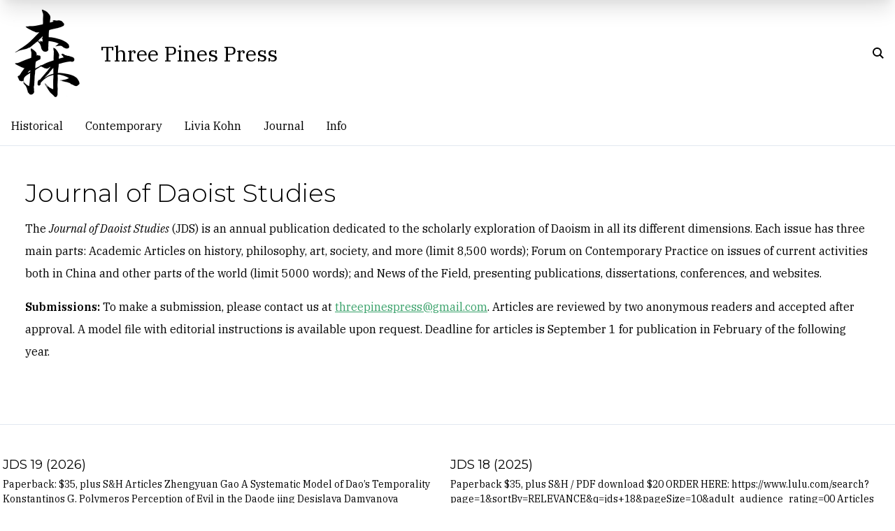

--- FILE ---
content_type: text/html; charset=UTF-8
request_url: https://threepinespress.com/journal-of-daoist-studies/?fbclid=IwAR0s1iWL78gtBdEJexgpS9QuCs8hCpIYbqK3nlb7A0zjshfLzo-0krI-l0o
body_size: 10088
content:
<!doctype html>
<html lang="en-US">
<head>
	<meta charset="UTF-8">
	<meta name="viewport" content="width=device-width, initial-scale=1">
	<link rel="profile" href="https://gmpg.org/xfn/11">
	<link href="https://fonts.googleapis.com/css2?family=Montserrat:wght@300;400&family=IBM+Plex+Serif:ital,wght@0,400;0,600;1,400;1,600&display=swap" rel="stylesheet">

	<title>Journal of Daoist Studies &#8211; Three Pines Press</title>
<meta name='robots' content='max-image-preview:large' />
<link rel="alternate" type="application/rss+xml" title="Three Pines Press &raquo; Feed" href="https://threepinespress.com/feed/" />
<link rel="alternate" type="application/rss+xml" title="Three Pines Press &raquo; Comments Feed" href="https://threepinespress.com/comments/feed/" />
<link rel="alternate" title="oEmbed (JSON)" type="application/json+oembed" href="https://threepinespress.com/wp-json/oembed/1.0/embed?url=https%3A%2F%2Fthreepinespress.com%2Fjournal-of-daoist-studies%2F" />
<link rel="alternate" title="oEmbed (XML)" type="text/xml+oembed" href="https://threepinespress.com/wp-json/oembed/1.0/embed?url=https%3A%2F%2Fthreepinespress.com%2Fjournal-of-daoist-studies%2F&#038;format=xml" />
<style id='wp-img-auto-sizes-contain-inline-css'>
img:is([sizes=auto i],[sizes^="auto," i]){contain-intrinsic-size:3000px 1500px}
/*# sourceURL=wp-img-auto-sizes-contain-inline-css */
</style>
<style id='wp-emoji-styles-inline-css'>

	img.wp-smiley, img.emoji {
		display: inline !important;
		border: none !important;
		box-shadow: none !important;
		height: 1em !important;
		width: 1em !important;
		margin: 0 0.07em !important;
		vertical-align: -0.1em !important;
		background: none !important;
		padding: 0 !important;
	}
/*# sourceURL=wp-emoji-styles-inline-css */
</style>
<style id='wp-block-library-inline-css'>
:root{--wp-block-synced-color:#7a00df;--wp-block-synced-color--rgb:122,0,223;--wp-bound-block-color:var(--wp-block-synced-color);--wp-editor-canvas-background:#ddd;--wp-admin-theme-color:#007cba;--wp-admin-theme-color--rgb:0,124,186;--wp-admin-theme-color-darker-10:#006ba1;--wp-admin-theme-color-darker-10--rgb:0,107,160.5;--wp-admin-theme-color-darker-20:#005a87;--wp-admin-theme-color-darker-20--rgb:0,90,135;--wp-admin-border-width-focus:2px}@media (min-resolution:192dpi){:root{--wp-admin-border-width-focus:1.5px}}.wp-element-button{cursor:pointer}:root .has-very-light-gray-background-color{background-color:#eee}:root .has-very-dark-gray-background-color{background-color:#313131}:root .has-very-light-gray-color{color:#eee}:root .has-very-dark-gray-color{color:#313131}:root .has-vivid-green-cyan-to-vivid-cyan-blue-gradient-background{background:linear-gradient(135deg,#00d084,#0693e3)}:root .has-purple-crush-gradient-background{background:linear-gradient(135deg,#34e2e4,#4721fb 50%,#ab1dfe)}:root .has-hazy-dawn-gradient-background{background:linear-gradient(135deg,#faaca8,#dad0ec)}:root .has-subdued-olive-gradient-background{background:linear-gradient(135deg,#fafae1,#67a671)}:root .has-atomic-cream-gradient-background{background:linear-gradient(135deg,#fdd79a,#004a59)}:root .has-nightshade-gradient-background{background:linear-gradient(135deg,#330968,#31cdcf)}:root .has-midnight-gradient-background{background:linear-gradient(135deg,#020381,#2874fc)}:root{--wp--preset--font-size--normal:16px;--wp--preset--font-size--huge:42px}.has-regular-font-size{font-size:1em}.has-larger-font-size{font-size:2.625em}.has-normal-font-size{font-size:var(--wp--preset--font-size--normal)}.has-huge-font-size{font-size:var(--wp--preset--font-size--huge)}.has-text-align-center{text-align:center}.has-text-align-left{text-align:left}.has-text-align-right{text-align:right}.has-fit-text{white-space:nowrap!important}#end-resizable-editor-section{display:none}.aligncenter{clear:both}.items-justified-left{justify-content:flex-start}.items-justified-center{justify-content:center}.items-justified-right{justify-content:flex-end}.items-justified-space-between{justify-content:space-between}.screen-reader-text{border:0;clip-path:inset(50%);height:1px;margin:-1px;overflow:hidden;padding:0;position:absolute;width:1px;word-wrap:normal!important}.screen-reader-text:focus{background-color:#ddd;clip-path:none;color:#444;display:block;font-size:1em;height:auto;left:5px;line-height:normal;padding:15px 23px 14px;text-decoration:none;top:5px;width:auto;z-index:100000}html :where(.has-border-color){border-style:solid}html :where([style*=border-top-color]){border-top-style:solid}html :where([style*=border-right-color]){border-right-style:solid}html :where([style*=border-bottom-color]){border-bottom-style:solid}html :where([style*=border-left-color]){border-left-style:solid}html :where([style*=border-width]){border-style:solid}html :where([style*=border-top-width]){border-top-style:solid}html :where([style*=border-right-width]){border-right-style:solid}html :where([style*=border-bottom-width]){border-bottom-style:solid}html :where([style*=border-left-width]){border-left-style:solid}html :where(img[class*=wp-image-]){height:auto;max-width:100%}:where(figure){margin:0 0 1em}html :where(.is-position-sticky){--wp-admin--admin-bar--position-offset:var(--wp-admin--admin-bar--height,0px)}@media screen and (max-width:600px){html :where(.is-position-sticky){--wp-admin--admin-bar--position-offset:0px}}

/*# sourceURL=wp-block-library-inline-css */
</style><style id='wp-block-heading-inline-css'>
h1:where(.wp-block-heading).has-background,h2:where(.wp-block-heading).has-background,h3:where(.wp-block-heading).has-background,h4:where(.wp-block-heading).has-background,h5:where(.wp-block-heading).has-background,h6:where(.wp-block-heading).has-background{padding:1.25em 2.375em}h1.has-text-align-left[style*=writing-mode]:where([style*=vertical-lr]),h1.has-text-align-right[style*=writing-mode]:where([style*=vertical-rl]),h2.has-text-align-left[style*=writing-mode]:where([style*=vertical-lr]),h2.has-text-align-right[style*=writing-mode]:where([style*=vertical-rl]),h3.has-text-align-left[style*=writing-mode]:where([style*=vertical-lr]),h3.has-text-align-right[style*=writing-mode]:where([style*=vertical-rl]),h4.has-text-align-left[style*=writing-mode]:where([style*=vertical-lr]),h4.has-text-align-right[style*=writing-mode]:where([style*=vertical-rl]),h5.has-text-align-left[style*=writing-mode]:where([style*=vertical-lr]),h5.has-text-align-right[style*=writing-mode]:where([style*=vertical-rl]),h6.has-text-align-left[style*=writing-mode]:where([style*=vertical-lr]),h6.has-text-align-right[style*=writing-mode]:where([style*=vertical-rl]){rotate:180deg}
/*# sourceURL=https://threepinespress.com/wp-includes/blocks/heading/style.min.css */
</style>
<style id='wp-block-paragraph-inline-css'>
.is-small-text{font-size:.875em}.is-regular-text{font-size:1em}.is-large-text{font-size:2.25em}.is-larger-text{font-size:3em}.has-drop-cap:not(:focus):first-letter{float:left;font-size:8.4em;font-style:normal;font-weight:100;line-height:.68;margin:.05em .1em 0 0;text-transform:uppercase}body.rtl .has-drop-cap:not(:focus):first-letter{float:none;margin-left:.1em}p.has-drop-cap.has-background{overflow:hidden}:root :where(p.has-background){padding:1.25em 2.375em}:where(p.has-text-color:not(.has-link-color)) a{color:inherit}p.has-text-align-left[style*="writing-mode:vertical-lr"],p.has-text-align-right[style*="writing-mode:vertical-rl"]{rotate:180deg}
/*# sourceURL=https://threepinespress.com/wp-includes/blocks/paragraph/style.min.css */
</style>
<style id='wp-block-table-inline-css'>
.wp-block-table{overflow-x:auto}.wp-block-table table{border-collapse:collapse;width:100%}.wp-block-table thead{border-bottom:3px solid}.wp-block-table tfoot{border-top:3px solid}.wp-block-table td,.wp-block-table th{border:1px solid;padding:.5em}.wp-block-table .has-fixed-layout{table-layout:fixed;width:100%}.wp-block-table .has-fixed-layout td,.wp-block-table .has-fixed-layout th{word-break:break-word}.wp-block-table.aligncenter,.wp-block-table.alignleft,.wp-block-table.alignright{display:table;width:auto}.wp-block-table.aligncenter td,.wp-block-table.aligncenter th,.wp-block-table.alignleft td,.wp-block-table.alignleft th,.wp-block-table.alignright td,.wp-block-table.alignright th{word-break:break-word}.wp-block-table .has-subtle-light-gray-background-color{background-color:#f3f4f5}.wp-block-table .has-subtle-pale-green-background-color{background-color:#e9fbe5}.wp-block-table .has-subtle-pale-blue-background-color{background-color:#e7f5fe}.wp-block-table .has-subtle-pale-pink-background-color{background-color:#fcf0ef}.wp-block-table.is-style-stripes{background-color:initial;border-collapse:inherit;border-spacing:0}.wp-block-table.is-style-stripes tbody tr:nth-child(odd){background-color:#f0f0f0}.wp-block-table.is-style-stripes.has-subtle-light-gray-background-color tbody tr:nth-child(odd){background-color:#f3f4f5}.wp-block-table.is-style-stripes.has-subtle-pale-green-background-color tbody tr:nth-child(odd){background-color:#e9fbe5}.wp-block-table.is-style-stripes.has-subtle-pale-blue-background-color tbody tr:nth-child(odd){background-color:#e7f5fe}.wp-block-table.is-style-stripes.has-subtle-pale-pink-background-color tbody tr:nth-child(odd){background-color:#fcf0ef}.wp-block-table.is-style-stripes td,.wp-block-table.is-style-stripes th{border-color:#0000}.wp-block-table.is-style-stripes{border-bottom:1px solid #f0f0f0}.wp-block-table .has-border-color td,.wp-block-table .has-border-color th,.wp-block-table .has-border-color tr,.wp-block-table .has-border-color>*{border-color:inherit}.wp-block-table table[style*=border-top-color] tr:first-child,.wp-block-table table[style*=border-top-color] tr:first-child td,.wp-block-table table[style*=border-top-color] tr:first-child th,.wp-block-table table[style*=border-top-color]>*,.wp-block-table table[style*=border-top-color]>* td,.wp-block-table table[style*=border-top-color]>* th{border-top-color:inherit}.wp-block-table table[style*=border-top-color] tr:not(:first-child){border-top-color:initial}.wp-block-table table[style*=border-right-color] td:last-child,.wp-block-table table[style*=border-right-color] th,.wp-block-table table[style*=border-right-color] tr,.wp-block-table table[style*=border-right-color]>*{border-right-color:inherit}.wp-block-table table[style*=border-bottom-color] tr:last-child,.wp-block-table table[style*=border-bottom-color] tr:last-child td,.wp-block-table table[style*=border-bottom-color] tr:last-child th,.wp-block-table table[style*=border-bottom-color]>*,.wp-block-table table[style*=border-bottom-color]>* td,.wp-block-table table[style*=border-bottom-color]>* th{border-bottom-color:inherit}.wp-block-table table[style*=border-bottom-color] tr:not(:last-child){border-bottom-color:initial}.wp-block-table table[style*=border-left-color] td:first-child,.wp-block-table table[style*=border-left-color] th,.wp-block-table table[style*=border-left-color] tr,.wp-block-table table[style*=border-left-color]>*{border-left-color:inherit}.wp-block-table table[style*=border-style] td,.wp-block-table table[style*=border-style] th,.wp-block-table table[style*=border-style] tr,.wp-block-table table[style*=border-style]>*{border-style:inherit}.wp-block-table table[style*=border-width] td,.wp-block-table table[style*=border-width] th,.wp-block-table table[style*=border-width] tr,.wp-block-table table[style*=border-width]>*{border-style:inherit;border-width:inherit}
/*# sourceURL=https://threepinespress.com/wp-includes/blocks/table/style.min.css */
</style>
<style id='global-styles-inline-css'>
:root{--wp--preset--aspect-ratio--square: 1;--wp--preset--aspect-ratio--4-3: 4/3;--wp--preset--aspect-ratio--3-4: 3/4;--wp--preset--aspect-ratio--3-2: 3/2;--wp--preset--aspect-ratio--2-3: 2/3;--wp--preset--aspect-ratio--16-9: 16/9;--wp--preset--aspect-ratio--9-16: 9/16;--wp--preset--color--black: #000000;--wp--preset--color--cyan-bluish-gray: #abb8c3;--wp--preset--color--white: #ffffff;--wp--preset--color--pale-pink: #f78da7;--wp--preset--color--vivid-red: #cf2e2e;--wp--preset--color--luminous-vivid-orange: #ff6900;--wp--preset--color--luminous-vivid-amber: #fcb900;--wp--preset--color--light-green-cyan: #7bdcb5;--wp--preset--color--vivid-green-cyan: #00d084;--wp--preset--color--pale-cyan-blue: #8ed1fc;--wp--preset--color--vivid-cyan-blue: #0693e3;--wp--preset--color--vivid-purple: #9b51e0;--wp--preset--gradient--vivid-cyan-blue-to-vivid-purple: linear-gradient(135deg,rgb(6,147,227) 0%,rgb(155,81,224) 100%);--wp--preset--gradient--light-green-cyan-to-vivid-green-cyan: linear-gradient(135deg,rgb(122,220,180) 0%,rgb(0,208,130) 100%);--wp--preset--gradient--luminous-vivid-amber-to-luminous-vivid-orange: linear-gradient(135deg,rgb(252,185,0) 0%,rgb(255,105,0) 100%);--wp--preset--gradient--luminous-vivid-orange-to-vivid-red: linear-gradient(135deg,rgb(255,105,0) 0%,rgb(207,46,46) 100%);--wp--preset--gradient--very-light-gray-to-cyan-bluish-gray: linear-gradient(135deg,rgb(238,238,238) 0%,rgb(169,184,195) 100%);--wp--preset--gradient--cool-to-warm-spectrum: linear-gradient(135deg,rgb(74,234,220) 0%,rgb(151,120,209) 20%,rgb(207,42,186) 40%,rgb(238,44,130) 60%,rgb(251,105,98) 80%,rgb(254,248,76) 100%);--wp--preset--gradient--blush-light-purple: linear-gradient(135deg,rgb(255,206,236) 0%,rgb(152,150,240) 100%);--wp--preset--gradient--blush-bordeaux: linear-gradient(135deg,rgb(254,205,165) 0%,rgb(254,45,45) 50%,rgb(107,0,62) 100%);--wp--preset--gradient--luminous-dusk: linear-gradient(135deg,rgb(255,203,112) 0%,rgb(199,81,192) 50%,rgb(65,88,208) 100%);--wp--preset--gradient--pale-ocean: linear-gradient(135deg,rgb(255,245,203) 0%,rgb(182,227,212) 50%,rgb(51,167,181) 100%);--wp--preset--gradient--electric-grass: linear-gradient(135deg,rgb(202,248,128) 0%,rgb(113,206,126) 100%);--wp--preset--gradient--midnight: linear-gradient(135deg,rgb(2,3,129) 0%,rgb(40,116,252) 100%);--wp--preset--font-size--small: 13px;--wp--preset--font-size--medium: 20px;--wp--preset--font-size--large: 36px;--wp--preset--font-size--x-large: 42px;--wp--preset--spacing--20: 0.44rem;--wp--preset--spacing--30: 0.67rem;--wp--preset--spacing--40: 1rem;--wp--preset--spacing--50: 1.5rem;--wp--preset--spacing--60: 2.25rem;--wp--preset--spacing--70: 3.38rem;--wp--preset--spacing--80: 5.06rem;--wp--preset--shadow--natural: 6px 6px 9px rgba(0, 0, 0, 0.2);--wp--preset--shadow--deep: 12px 12px 50px rgba(0, 0, 0, 0.4);--wp--preset--shadow--sharp: 6px 6px 0px rgba(0, 0, 0, 0.2);--wp--preset--shadow--outlined: 6px 6px 0px -3px rgb(255, 255, 255), 6px 6px rgb(0, 0, 0);--wp--preset--shadow--crisp: 6px 6px 0px rgb(0, 0, 0);}:where(.is-layout-flex){gap: 0.5em;}:where(.is-layout-grid){gap: 0.5em;}body .is-layout-flex{display: flex;}.is-layout-flex{flex-wrap: wrap;align-items: center;}.is-layout-flex > :is(*, div){margin: 0;}body .is-layout-grid{display: grid;}.is-layout-grid > :is(*, div){margin: 0;}:where(.wp-block-columns.is-layout-flex){gap: 2em;}:where(.wp-block-columns.is-layout-grid){gap: 2em;}:where(.wp-block-post-template.is-layout-flex){gap: 1.25em;}:where(.wp-block-post-template.is-layout-grid){gap: 1.25em;}.has-black-color{color: var(--wp--preset--color--black) !important;}.has-cyan-bluish-gray-color{color: var(--wp--preset--color--cyan-bluish-gray) !important;}.has-white-color{color: var(--wp--preset--color--white) !important;}.has-pale-pink-color{color: var(--wp--preset--color--pale-pink) !important;}.has-vivid-red-color{color: var(--wp--preset--color--vivid-red) !important;}.has-luminous-vivid-orange-color{color: var(--wp--preset--color--luminous-vivid-orange) !important;}.has-luminous-vivid-amber-color{color: var(--wp--preset--color--luminous-vivid-amber) !important;}.has-light-green-cyan-color{color: var(--wp--preset--color--light-green-cyan) !important;}.has-vivid-green-cyan-color{color: var(--wp--preset--color--vivid-green-cyan) !important;}.has-pale-cyan-blue-color{color: var(--wp--preset--color--pale-cyan-blue) !important;}.has-vivid-cyan-blue-color{color: var(--wp--preset--color--vivid-cyan-blue) !important;}.has-vivid-purple-color{color: var(--wp--preset--color--vivid-purple) !important;}.has-black-background-color{background-color: var(--wp--preset--color--black) !important;}.has-cyan-bluish-gray-background-color{background-color: var(--wp--preset--color--cyan-bluish-gray) !important;}.has-white-background-color{background-color: var(--wp--preset--color--white) !important;}.has-pale-pink-background-color{background-color: var(--wp--preset--color--pale-pink) !important;}.has-vivid-red-background-color{background-color: var(--wp--preset--color--vivid-red) !important;}.has-luminous-vivid-orange-background-color{background-color: var(--wp--preset--color--luminous-vivid-orange) !important;}.has-luminous-vivid-amber-background-color{background-color: var(--wp--preset--color--luminous-vivid-amber) !important;}.has-light-green-cyan-background-color{background-color: var(--wp--preset--color--light-green-cyan) !important;}.has-vivid-green-cyan-background-color{background-color: var(--wp--preset--color--vivid-green-cyan) !important;}.has-pale-cyan-blue-background-color{background-color: var(--wp--preset--color--pale-cyan-blue) !important;}.has-vivid-cyan-blue-background-color{background-color: var(--wp--preset--color--vivid-cyan-blue) !important;}.has-vivid-purple-background-color{background-color: var(--wp--preset--color--vivid-purple) !important;}.has-black-border-color{border-color: var(--wp--preset--color--black) !important;}.has-cyan-bluish-gray-border-color{border-color: var(--wp--preset--color--cyan-bluish-gray) !important;}.has-white-border-color{border-color: var(--wp--preset--color--white) !important;}.has-pale-pink-border-color{border-color: var(--wp--preset--color--pale-pink) !important;}.has-vivid-red-border-color{border-color: var(--wp--preset--color--vivid-red) !important;}.has-luminous-vivid-orange-border-color{border-color: var(--wp--preset--color--luminous-vivid-orange) !important;}.has-luminous-vivid-amber-border-color{border-color: var(--wp--preset--color--luminous-vivid-amber) !important;}.has-light-green-cyan-border-color{border-color: var(--wp--preset--color--light-green-cyan) !important;}.has-vivid-green-cyan-border-color{border-color: var(--wp--preset--color--vivid-green-cyan) !important;}.has-pale-cyan-blue-border-color{border-color: var(--wp--preset--color--pale-cyan-blue) !important;}.has-vivid-cyan-blue-border-color{border-color: var(--wp--preset--color--vivid-cyan-blue) !important;}.has-vivid-purple-border-color{border-color: var(--wp--preset--color--vivid-purple) !important;}.has-vivid-cyan-blue-to-vivid-purple-gradient-background{background: var(--wp--preset--gradient--vivid-cyan-blue-to-vivid-purple) !important;}.has-light-green-cyan-to-vivid-green-cyan-gradient-background{background: var(--wp--preset--gradient--light-green-cyan-to-vivid-green-cyan) !important;}.has-luminous-vivid-amber-to-luminous-vivid-orange-gradient-background{background: var(--wp--preset--gradient--luminous-vivid-amber-to-luminous-vivid-orange) !important;}.has-luminous-vivid-orange-to-vivid-red-gradient-background{background: var(--wp--preset--gradient--luminous-vivid-orange-to-vivid-red) !important;}.has-very-light-gray-to-cyan-bluish-gray-gradient-background{background: var(--wp--preset--gradient--very-light-gray-to-cyan-bluish-gray) !important;}.has-cool-to-warm-spectrum-gradient-background{background: var(--wp--preset--gradient--cool-to-warm-spectrum) !important;}.has-blush-light-purple-gradient-background{background: var(--wp--preset--gradient--blush-light-purple) !important;}.has-blush-bordeaux-gradient-background{background: var(--wp--preset--gradient--blush-bordeaux) !important;}.has-luminous-dusk-gradient-background{background: var(--wp--preset--gradient--luminous-dusk) !important;}.has-pale-ocean-gradient-background{background: var(--wp--preset--gradient--pale-ocean) !important;}.has-electric-grass-gradient-background{background: var(--wp--preset--gradient--electric-grass) !important;}.has-midnight-gradient-background{background: var(--wp--preset--gradient--midnight) !important;}.has-small-font-size{font-size: var(--wp--preset--font-size--small) !important;}.has-medium-font-size{font-size: var(--wp--preset--font-size--medium) !important;}.has-large-font-size{font-size: var(--wp--preset--font-size--large) !important;}.has-x-large-font-size{font-size: var(--wp--preset--font-size--x-large) !important;}
/*# sourceURL=global-styles-inline-css */
</style>

<style id='classic-theme-styles-inline-css'>
/*! This file is auto-generated */
.wp-block-button__link{color:#fff;background-color:#32373c;border-radius:9999px;box-shadow:none;text-decoration:none;padding:calc(.667em + 2px) calc(1.333em + 2px);font-size:1.125em}.wp-block-file__button{background:#32373c;color:#fff;text-decoration:none}
/*# sourceURL=/wp-includes/css/classic-themes.min.css */
</style>
<link rel='stylesheet' id='three-pines-style-css' href='https://threepinespress.com/wp-content/themes/tpp/style.css?ver=1.0.0' media='all' />
<link rel="https://api.w.org/" href="https://threepinespress.com/wp-json/" /><link rel="alternate" title="JSON" type="application/json" href="https://threepinespress.com/wp-json/wp/v2/pages/338" /><link rel="EditURI" type="application/rsd+xml" title="RSD" href="https://threepinespress.com/xmlrpc.php?rsd" />
<meta name="generator" content="WordPress 6.9" />
<link rel="canonical" href="https://threepinespress.com/journal-of-daoist-studies/" />
<link rel='shortlink' href='https://threepinespress.com/?p=338' />
<style>.recentcomments a{display:inline !important;padding:0 !important;margin:0 !important;}</style><link rel="icon" href="https://threepinespress.com/wp-content/uploads/2020/06/cropped-logo-smaller-1-32x32.png" sizes="32x32" />
<link rel="icon" href="https://threepinespress.com/wp-content/uploads/2020/06/cropped-logo-smaller-1-192x192.png" sizes="192x192" />
<link rel="apple-touch-icon" href="https://threepinespress.com/wp-content/uploads/2020/06/cropped-logo-smaller-1-180x180.png" />
<meta name="msapplication-TileImage" content="https://threepinespress.com/wp-content/uploads/2020/06/cropped-logo-smaller-1-270x270.png" />
</head>

<body class="wp-singular page-template page-template-journal-list page-template-journal-list-php page page-id-338 wp-custom-logo wp-theme-tpp min-h-screen flex flex-col font-body">
	<a class="skip-link screen-reader-text" href="#primary">Skip to content</a>

	<header class="container mx-auto">
		<div class="flex items-center my-3 px-1">
			<a href="https://threepinespress.com/" class="custom-logo-link" rel="home"><img width="256" height="256" src="https://threepinespress.com/wp-content/uploads/2020/06/cropped-logo-smaller.png" class="custom-logo" alt="Three Pines Press" decoding="async" fetchpriority="high" srcset="https://threepinespress.com/wp-content/uploads/2020/06/cropped-logo-smaller.png 256w, https://threepinespress.com/wp-content/uploads/2020/06/cropped-logo-smaller-150x150.png 150w" sizes="(max-width: 256px) 100vw, 256px" /></a>			<div class="md:flex sm:block items-center my-3 flex-grow ml-3">
				<h1 class="text-lg text-3xl flex-grow">
					<a href="https://threepinespress.com/" rel="home">
						Three Pines Press					</a>
				</h1>
			</div>
			<button class="m-3 transform focus:scale-125 focus:outline-none" aria-controls="search-dropdown" aria-expanded="false" aria-label="Click to open search">
				<svg xmlns="http://www.w3.org/2000/svg" class="fill-current w-4 h-4" viewBox="0 0 24 24"><path d="M23.809 21.646l-6.205-6.205c1.167-1.605 1.857-3.579 1.857-5.711 0-5.365-4.365-9.73-9.731-9.73-5.365 0-9.73 4.365-9.73 9.73 0 5.366 4.365 9.73 9.73 9.73 2.034 0 3.923-.627 5.487-1.698l6.238 6.238 2.354-2.354zm-20.955-11.916c0-3.792 3.085-6.877 6.877-6.877s6.877 3.085 6.877 6.877-3.085 6.877-6.877 6.877c-3.793 0-6.877-3.085-6.877-6.877z"/></svg>
			</button>
		</div>
	</header>

	<div id="search-dropdown" class="search-hidden">
		<div class="backdrop"></div>
		<div class="form"><form role="search" method="get" class="search-form" action="https://threepinespress.com/">
				<label>
					<span class="screen-reader-text">Search for:</span>
					<input type="search" class="search-field" placeholder="Search &hellip;" value="" name="s" />
				</label>
				<input type="submit" class="search-submit" value="Search" />
			</form></div>
	</div>

	<nav id="site-navigation" class="font-display">
		<div class="container mx-auto font-body">
			<div class="md:hidden flex justify-end bg-white">
				<button class="m-3 focus:scale-125 focus:outline-none" aria-controls="primary-menu" aria-expanded="false" aria-label="Primary Menu">
					<svg class="fill-current h-3 w-3" viewBox="0 0 20 20" xmlns="http://www.w3.org/2000/svg"><title>Menu</title><path d="M0 3h20v2H0V3zm0 6h20v2H0V9zm0 6h20v2H0v-2z"/></svg>
				</button>
			</div>

			<div class="menu-navigation-container"><ul id="primary-menu" class="menu"><li id="menu-item-1478" class="menu-item menu-item-type-post_type menu-item-object-page menu-item-1478"><a href="https://threepinespress.com/historical/">Historical</a></li>
<li id="menu-item-1477" class="menu-item menu-item-type-post_type menu-item-object-page menu-item-1477"><a href="https://threepinespress.com/contemporary/">Contemporary</a></li>
<li id="menu-item-1476" class="menu-item menu-item-type-post_type menu-item-object-page menu-item-1476"><a href="https://threepinespress.com/livia-kohn/">Livia Kohn</a></li>
<li id="menu-item-343" class="menu-item menu-item-type-post_type menu-item-object-page current-menu-item page_item page-item-338 current_page_item menu-item-343"><a href="https://threepinespress.com/journal-of-daoist-studies/" aria-current="page">Journal</a></li>
<li id="menu-item-334" class="menu-item menu-item-type-post_type menu-item-object-page menu-item-334"><a href="https://threepinespress.com/contact/">Info</a></li>
</ul></div>		</div>
	</nav>

	<main id="primary" class="flex-grow">
    <header class="entry-header container">
            <div class="entry-title">
        <h1 class="mb-2">Journal of Daoist Studies</h1>
        <div class="entry-excerpt">
          <!-- wp:paragraph -->
<p>The <em>Journal of Daoist Studies</em> (JDS) is an annual publication dedicated to the scholarly exploration of Daoism in all its different dimensions. Each issue has three main parts: Academic Articles on history, philosophy, art, society, and more (limit 8,500 words); Forum on Contemporary Practice on issues of current activities both in China and other parts of the world (limit 5000 words); and News of the Field, presenting publications, dissertations, conferences, and websites.</p>
<!-- /wp:paragraph -->

<!-- wp:paragraph -->
<p><strong>Submissions: </strong>To make a submission, please contact us at <a href="mailto:daojournal@gmail.com"><u>threepinespress@gmail.com</u></a>. Articles are reviewed by two anonymous readers and accepted after approval. A model file with editorial instructions is available upon request. Deadline for articles is September 1 for publication in February of the following year.</p>
<!-- /wp:paragraph -->

<!-- wp:paragraph -->
<p><br></p>
<!-- /wp:paragraph -->        </div>
      </div>
    </header>
    <div class="container mx-auto">

      <div class="flex flex-wrap">
                <div class="w-full md:w-1/2 lg:w-1/2">
            <a href="https://threepinespress.com/2026/01/23/jds-19-2026/" class="block my-4 p-1 hover:bg-gray-200 active:bg-gray-400">
              <h2 class="font-display mb-1 text-lg" rel="bookmark">JDS 19 (2026)</h2>              <p class="text-sm">Paperback: $35, plus S&amp;H Articles Zhengyuan Gao A Systematic Model of Dao’s Temporality Konstantinos G. Polymeros Perception of Evil in the Daode jing Desislava Damyanova Archetypes of Death in Ancient China Erik Hoogcarspel When Flesh Becomes Meat Irina-Mihaela Ivașcu The<span aria-label="Click to read more">...</span></p>
                          </a>
          </div>
                <div class="w-full md:w-1/2 lg:w-1/2">
            <a href="https://threepinespress.com/2025/06/01/jds-18-2025/" class="block my-4 p-1 hover:bg-gray-200 active:bg-gray-400">
              <h2 class="font-display mb-1 text-lg" rel="bookmark">JDS 18 (2025)</h2>              <p class="text-sm">Paperback $35, plus S&amp;H / PDF download $20 ORDER HERE: https://www.lulu.com/search?page=1&amp;sortBy=RELEVANCE&amp;q=jds+18&amp;pageSize=10&amp;adult_audience_rating=00 Articles Woojin Jung Zhuangzi’s Self-Concept in the Context of Cognition David Chai Jia Yi’s Rhapsody on an Owl: A Lesson in Daoist Self-Consolation Wong Yoo-chong Li Bai’s Flight of<span aria-label="Click to read more">...</span></p>
                          </a>
          </div>
                <div class="w-full md:w-1/2 lg:w-1/2">
            <a href="https://threepinespress.com/2025/06/01/jds-17-2024/" class="block my-4 p-1 hover:bg-gray-200 active:bg-gray-400">
              <h2 class="font-display mb-1 text-lg" rel="bookmark">JDS 17 (2024)</h2>              <p class="text-sm">Paperback $30, plus S&amp;H / PDF download $15 ORDER HERE: https://www.lulu.com/search?page=1&amp;sortBy=RELEVANCE&amp;q=jds+17&amp;pageSize=10&amp;adult_audience_rating=00 Articles Devin Joshi An Integrated Theory of Happiness: The Yang Zhu Chapter of the Liezi Alex T. Hitchens Mystery upon Mystery: Wang Bi on the Meaning of Xuan Ezra<span aria-label="Click to read more">...</span></p>
                          </a>
          </div>
                <div class="w-full md:w-1/2 lg:w-1/2">
            <a href="https://threepinespress.com/2022/12/09/jds-16-2023/" class="block my-4 p-1 hover:bg-gray-200 active:bg-gray-400">
              <h2 class="font-display mb-1 text-lg" rel="bookmark">JDS 16 (2023)</h2>              <p class="text-sm">Paperback $30, plus S&amp;H; PDF file: $15 ORDER HERE: https://www.lulu.com/search?page=1&amp;sortBy=RELEVANCE&amp;q=jds+16&amp;pageSize=10&amp;adult_audience_rating=00 CONTENTS Articles Katerina Gajdosova Being One with Dao: The Emergent Notion of Freedom in Early Chinese Cosmological Texts Christina Panera Embodying Heaven: The Ancient Philosophy of Dance in China Qianqian<span aria-label="Click to read more">...</span></p>
                          </a>
          </div>
                <div class="w-full md:w-1/2 lg:w-1/2">
            <a href="https://threepinespress.com/2022/01/06/jds-15-2022/" class="block my-4 p-1 hover:bg-gray-200 active:bg-gray-400">
              <h2 class="font-display mb-1 text-lg" rel="bookmark">JDS 15 (2022)</h2>              <p class="text-sm">Paperback $30, plus S&amp;H, PDF file: $15 Order at http://www.lulu.com CONTENTS Articles &nbsp; Zornica Kirkova Courting Transcendence: Poetry and Daoism in the Southern Dynasties (420-589) Lennert Gesterkamp A Thousand Miles of Streams and Mountains: Daoist Self-Cultivation in a Song Landscape<span aria-label="Click to read more">...</span></p>
                          </a>
          </div>
                <div class="w-full md:w-1/2 lg:w-1/2">
            <a href="https://threepinespress.com/2021/01/22/journal-of-daoist-studies/" class="block my-4 p-1 hover:bg-gray-200 active:bg-gray-400">
              <h2 class="font-display mb-1 text-lg" rel="bookmark">JDS 14 (2021)</h2>              <p class="text-sm">Paperback $25, plus S&amp;H / PDF download $15 ORDER HERE: https://www.lulu.com/search?adult_audience_rating=00&amp;page=1&amp;pageSize=10&amp;q=jds%2014https://www.l Articles &nbsp; Jinhua Jia Constancy and Ultimate: The Space-Time Continuum in Warring States Cosmology Lennert Gesterkamp The Shanhai jing and the Origins of Daoist Sacred Geography N. Harry Rothschild<span aria-label="Click to read more">...</span></p>
                          </a>
          </div>
                <div class="w-full md:w-1/2 lg:w-1/2">
            <a href="https://threepinespress.com/2020/07/06/jds-13-2020/" class="block my-4 p-1 hover:bg-gray-200 active:bg-gray-400">
              <h2 class="font-display mb-1 text-lg" rel="bookmark">JDS 13 (2020)</h2>              <p class="text-sm">Paperback $25, plus S&amp;H / PDF download $15 ORDER HERE: https://www.lulu.com/search?adult_audience_rating=00&amp;page=1&amp;pageSize=10&amp;q=jds%2013 Articles &nbsp; Andrej Fech Righteous War in Early Daoist Classics Stephen Eskildsen The Ancient Awl of 700 Years: Hibernation and Daoist Meditation Guo Wu Loyalty and Filial Piety in<span aria-label="Click to read more">...</span></p>
                          </a>
          </div>
                <div class="w-full md:w-1/2 lg:w-1/2">
            <a href="https://threepinespress.com/2020/07/06/jds-12-2019/" class="block my-4 p-1 hover:bg-gray-200 active:bg-gray-400">
              <h2 class="font-display mb-1 text-lg" rel="bookmark">JDS 12 (2019)</h2>              <p class="text-sm">Paperback $25 plus S&amp;H; PDF download $15 ORDER HERE: https://www.lulu.com/search?adult_audience_rating=00&amp;page=1&amp;pageSize=10&amp;q=jds%2012 Articles &nbsp; Shen Ming-chang Laozi and Community Policing Tang Man-to Ji Kang’s Theory of Music: Two Interpretation Livia Kohn Armored Gods: Generals, Guardians, Killers, and Protectors William T. Sanders Yixing<span aria-label="Click to read more">...</span></p>
                          </a>
          </div>
                <div class="w-full md:w-1/2 lg:w-1/2">
            <a href="https://threepinespress.com/2020/07/06/jds-11-2018/" class="block my-4 p-1 hover:bg-gray-200 active:bg-gray-400">
              <h2 class="font-display mb-1 text-lg" rel="bookmark">JDS 11 (2018)</h2>              <p class="text-sm">Paperback $25 plus S&amp;H; PDF download $15 ORDER HERE: https://www.lulu.com/search?adult_audience_rating=00&amp;page=1&amp;pageSize=10&amp;q=jds%2011 Articles &nbsp; Sharon Small A Daoist Exploration of Shenming Gabriele Libera Losing What “Me”? An Existentialist Look at the Ego in the Zhuangzi Shih-Shan Susan Huang Daoist Seals, Part 2:<span aria-label="Click to read more">...</span></p>
                          </a>
          </div>
                <div class="w-full md:w-1/2 lg:w-1/2">
            <a href="https://threepinespress.com/2020/07/06/jds-10-2017/" class="block my-4 p-1 hover:bg-gray-200 active:bg-gray-400">
              <h2 class="font-display mb-1 text-lg" rel="bookmark">JDS 10 (2017)</h2>              <p class="text-sm">Paperback $25 plus S&amp;H; PDF download $15 ORDER HERE: https://www.lulu.com/search?adult_audience_rating=00&amp;page=1&amp;pageSize=10&amp;q=jds%2010 Articles &nbsp; Yumin Ao &amp; Ulrich Steinvorth Zhuangzi and Wittgenstein on the Self Thomas E. Smith Xu Mi’s Network: A Different Perspective on Higher Clarity Daoism Patricia Eichenbaum Karetzky The<span aria-label="Click to read more">...</span></p>
                          </a>
          </div>
                <div class="w-full md:w-1/2 lg:w-1/2">
            <a href="https://threepinespress.com/2020/07/06/jds-9-2016/" class="block my-4 p-1 hover:bg-gray-200 active:bg-gray-400">
              <h2 class="font-display mb-1 text-lg" rel="bookmark">JDS 9 (2016)</h2>              <p class="text-sm">Paperback $25 plus S&amp;H; PDF download $15 ORDER HERE: https://www.lulu.com/search?adult_audience_rating=00&amp;page=1&amp;pageSize=10&amp;q=jds%209 Articles &nbsp; Erica Brindley Spontaneous Arising: Creative Change in the Hengxian Steven Burik Comparative Resources: Continental Philosophy and Daoism Friederike Assandri Stealing Words: Intellectual Property in Medieval China Shu-Wei Hsieh<span aria-label="Click to read more">...</span></p>
                          </a>
          </div>
                <div class="w-full md:w-1/2 lg:w-1/2">
            <a href="https://threepinespress.com/2020/07/06/jds-8-2015/" class="block my-4 p-1 hover:bg-gray-200 active:bg-gray-400">
              <h2 class="font-display mb-1 text-lg" rel="bookmark">JDS 8 (2015)</h2>              <p class="text-sm">Paperback $25 plus S&amp;H; PDF download $15 ORDER HERE: https://www.lulu.com/search?adult_audience_rating=00&amp;page=1&amp;pageSize=10&amp;q=jds%208 Articles &nbsp; Paul Fischer The Creation of Daoism Thomas Michael Ge Hong’s Xian: Private Recluses and Public Alchemists Ping Yao Changing Views on Sexuality in Early and Medieval China Patricia<span aria-label="Click to read more">...</span></p>
                          </a>
          </div>
                <div class="w-full md:w-1/2 lg:w-1/2">
            <a href="https://threepinespress.com/2020/07/06/jds-7-2014/" class="block my-4 p-1 hover:bg-gray-200 active:bg-gray-400">
              <h2 class="font-display mb-1 text-lg" rel="bookmark">JDS 7 (2014)</h2>              <p class="text-sm">Paperback $25 plus S&amp;H; PDF download $15 ORDER HERE: https://www.lulu.com/search?adult_audience_rating=00&amp;page=1&amp;pageSize=10&amp;q=jds%207 Articles &nbsp; Paul D’Ambrosio Blending Dao: An Analysis of Images in the Daode jing Thomas E. Smith The Many Faces of Master Redpine David Boyd The “Other” Dao in Town:<span aria-label="Click to read more">...</span></p>
                          </a>
          </div>
                <div class="w-full md:w-1/2 lg:w-1/2">
            <a href="https://threepinespress.com/2020/07/06/jds-6-2013/" class="block my-4 p-1 hover:bg-gray-200 active:bg-gray-400">
              <h2 class="font-display mb-1 text-lg" rel="bookmark">JDS 6 (2013)</h2>              <p class="text-sm">Paperback $25 plus S&amp;H; PDF download $15 ORDER HERE: https://www.lulu.com/search?adult_audience_rating=00&amp;page=1&amp;pageSize=10&amp;q=jds%206 Articles &nbsp; Galia Dor The Chinese Gate: A Unique Void for Inner Transformation Mihwa Choi Materializing Salvation: A Liturgical Program and Its Agenda Elmar Oberfrank Secretly Transmitted Direct Pointers to<span aria-label="Click to read more">...</span></p>
                          </a>
          </div>
                <div class="w-full md:w-1/2 lg:w-1/2">
            <a href="https://threepinespress.com/2020/07/06/jds-5-2012/" class="block my-4 p-1 hover:bg-gray-200 active:bg-gray-400">
              <h2 class="font-display mb-1 text-lg" rel="bookmark">JDS 5 (2012)</h2>              <p class="text-sm">Paperback $25 plus S&amp;H; PDF download $15 ORDER HERE: https://www.lulu.com/search?adult_audience_rating=00&amp;page=1&amp;pageSize=10&amp;q=jds%205 Articles &nbsp; Jennifer Lundin Ritchie The Guodian Laozi and Taiyi shengshui: A Cognitive Science Reading Lucas Weiss Rectifying the Deep Structures of the Earth: Sima Chengzhen and the Standardization of<span aria-label="Click to read more">...</span></p>
                          </a>
          </div>
                <div class="w-full md:w-1/2 lg:w-1/2">
            <a href="https://threepinespress.com/2020/07/06/jds-4-2011/" class="block my-4 p-1 hover:bg-gray-200 active:bg-gray-400">
              <h2 class="font-display mb-1 text-lg" rel="bookmark">JDS 4 (2011)</h2>              <p class="text-sm">Paperback $25 plus S&amp;H; PDF download $15 ORDER HERE: https://www.lulu.com/search?adult_audience_rating=00&amp;page=1&amp;pageSize=10&amp;q=jds%204 Articles &nbsp; JeongSoo Shin From Paradise to Garden: The Construction of Penglai and Xuanpu Shih-Shan Susan Huang Daoist Imagery of Body and Cosmos, Part 2: Body Worms and Internal Alchemy<span aria-label="Click to read more">...</span></p>
                          </a>
          </div>
                <div class="w-full md:w-1/2 lg:w-1/2">
            <a href="https://threepinespress.com/2020/07/06/jds-3-2010/" class="block my-4 p-1 hover:bg-gray-200 active:bg-gray-400">
              <h2 class="font-display mb-1 text-lg" rel="bookmark">JDS 3 (2010)</h2>              <p class="text-sm">Paperback $25 plus S&amp;H; PDF download $15 ORDER HERE: https://www.lulu.com/search?adult_audience_rating=00&amp;page=1&amp;pageSize=10&amp;q=jds%203 &#8211; Articles &nbsp; Alan K. L. Chan Affectivity and the Nature of the Sage: Gleanings from a Tang Daoist Master Norman H. Rothschild Empress Wu and the Queen Mother of<span aria-label="Click to read more">...</span></p>
                          </a>
          </div>
                <div class="w-full md:w-1/2 lg:w-1/2">
            <a href="https://threepinespress.com/2020/07/06/jds-2-2009/" class="block my-4 p-1 hover:bg-gray-200 active:bg-gray-400">
              <h2 class="font-display mb-1 text-lg" rel="bookmark">JDS 2 (2009)</h2>              <p class="text-sm">Paperback $25 plus S&amp;H; PDF download $15 ORDER HERE: https://www.lulu.com/search?adult_audience_rating=00&amp;page=1&amp;pageSize=10&amp;q=jds%202 Articles &nbsp; Taehyun Kim Reading Zhuangzi Eco-Philosophically Shawn Arthur Eating Your Way to Immortality: Early Daoist Self-Cultivation Diets Louis Komjathy Mapping the Daoist Body (2): The Text of the Neijing<span aria-label="Click to read more">...</span></p>
                          </a>
          </div>
                <div class="w-full md:w-1/2 lg:w-1/2">
            <a href="https://threepinespress.com/2020/07/06/jds-1-2008/" class="block my-4 p-1 hover:bg-gray-200 active:bg-gray-400">
              <h2 class="font-display mb-1 text-lg" rel="bookmark">JDS 1 (2008)</h2>              <p class="text-sm">Paperback $25 plus S&amp;H; PDF download $15 ORDER HERE: https://www.lulu.com/search?adult_audience_rating=00&amp;page=1&amp;pageSize=10&amp;q=jds%201 Articles Friederike Assandri Laozi’s Eclipse and Comeback: The Narrative Frame of the Benji jing Stephen Eskildsen Do Immortals Kill? The Controversy Surrounding Lü Dongbin Louis Komjathy Mapping the Daoist Body<span aria-label="Click to read more">...</span></p>
                          </a>
          </div>
            </div>
      <div class="pagination">
              </div>
    </div>
	</main><!-- #main -->


	<footer id="colophon" class="bg-gray-300 font-display text-sm py-4 px-4 mt-8">
		<div class="container text-gray-700 mx-auto text-center text-xs">
			Copyright 2000-2026 Three Pines Press
		</div>
	</footer>
<script type="speculationrules">
{"prefetch":[{"source":"document","where":{"and":[{"href_matches":"/*"},{"not":{"href_matches":["/wp-*.php","/wp-admin/*","/wp-content/uploads/*","/wp-content/*","/wp-content/plugins/*","/wp-content/themes/tpp/*","/*\\?(.+)"]}},{"not":{"selector_matches":"a[rel~=\"nofollow\"]"}},{"not":{"selector_matches":".no-prefetch, .no-prefetch a"}}]},"eagerness":"conservative"}]}
</script>
<script src="https://threepinespress.com/wp-content/themes/tpp/js/index.js?ver=1.0.0" id="three-pines-navigation-js"></script>
<script id="wp-emoji-settings" type="application/json">
{"baseUrl":"https://s.w.org/images/core/emoji/17.0.2/72x72/","ext":".png","svgUrl":"https://s.w.org/images/core/emoji/17.0.2/svg/","svgExt":".svg","source":{"concatemoji":"https://threepinespress.com/wp-includes/js/wp-emoji-release.min.js?ver=6.9"}}
</script>
<script type="module">
/*! This file is auto-generated */
const a=JSON.parse(document.getElementById("wp-emoji-settings").textContent),o=(window._wpemojiSettings=a,"wpEmojiSettingsSupports"),s=["flag","emoji"];function i(e){try{var t={supportTests:e,timestamp:(new Date).valueOf()};sessionStorage.setItem(o,JSON.stringify(t))}catch(e){}}function c(e,t,n){e.clearRect(0,0,e.canvas.width,e.canvas.height),e.fillText(t,0,0);t=new Uint32Array(e.getImageData(0,0,e.canvas.width,e.canvas.height).data);e.clearRect(0,0,e.canvas.width,e.canvas.height),e.fillText(n,0,0);const a=new Uint32Array(e.getImageData(0,0,e.canvas.width,e.canvas.height).data);return t.every((e,t)=>e===a[t])}function p(e,t){e.clearRect(0,0,e.canvas.width,e.canvas.height),e.fillText(t,0,0);var n=e.getImageData(16,16,1,1);for(let e=0;e<n.data.length;e++)if(0!==n.data[e])return!1;return!0}function u(e,t,n,a){switch(t){case"flag":return n(e,"\ud83c\udff3\ufe0f\u200d\u26a7\ufe0f","\ud83c\udff3\ufe0f\u200b\u26a7\ufe0f")?!1:!n(e,"\ud83c\udde8\ud83c\uddf6","\ud83c\udde8\u200b\ud83c\uddf6")&&!n(e,"\ud83c\udff4\udb40\udc67\udb40\udc62\udb40\udc65\udb40\udc6e\udb40\udc67\udb40\udc7f","\ud83c\udff4\u200b\udb40\udc67\u200b\udb40\udc62\u200b\udb40\udc65\u200b\udb40\udc6e\u200b\udb40\udc67\u200b\udb40\udc7f");case"emoji":return!a(e,"\ud83e\u1fac8")}return!1}function f(e,t,n,a){let r;const o=(r="undefined"!=typeof WorkerGlobalScope&&self instanceof WorkerGlobalScope?new OffscreenCanvas(300,150):document.createElement("canvas")).getContext("2d",{willReadFrequently:!0}),s=(o.textBaseline="top",o.font="600 32px Arial",{});return e.forEach(e=>{s[e]=t(o,e,n,a)}),s}function r(e){var t=document.createElement("script");t.src=e,t.defer=!0,document.head.appendChild(t)}a.supports={everything:!0,everythingExceptFlag:!0},new Promise(t=>{let n=function(){try{var e=JSON.parse(sessionStorage.getItem(o));if("object"==typeof e&&"number"==typeof e.timestamp&&(new Date).valueOf()<e.timestamp+604800&&"object"==typeof e.supportTests)return e.supportTests}catch(e){}return null}();if(!n){if("undefined"!=typeof Worker&&"undefined"!=typeof OffscreenCanvas&&"undefined"!=typeof URL&&URL.createObjectURL&&"undefined"!=typeof Blob)try{var e="postMessage("+f.toString()+"("+[JSON.stringify(s),u.toString(),c.toString(),p.toString()].join(",")+"));",a=new Blob([e],{type:"text/javascript"});const r=new Worker(URL.createObjectURL(a),{name:"wpTestEmojiSupports"});return void(r.onmessage=e=>{i(n=e.data),r.terminate(),t(n)})}catch(e){}i(n=f(s,u,c,p))}t(n)}).then(e=>{for(const n in e)a.supports[n]=e[n],a.supports.everything=a.supports.everything&&a.supports[n],"flag"!==n&&(a.supports.everythingExceptFlag=a.supports.everythingExceptFlag&&a.supports[n]);var t;a.supports.everythingExceptFlag=a.supports.everythingExceptFlag&&!a.supports.flag,a.supports.everything||((t=a.source||{}).concatemoji?r(t.concatemoji):t.wpemoji&&t.twemoji&&(r(t.twemoji),r(t.wpemoji)))});
//# sourceURL=https://threepinespress.com/wp-includes/js/wp-emoji-loader.min.js
</script>

</body>
</html>
<!--
Performance optimized by Redis Object Cache. Learn more: https://wprediscache.com

Retrieved 1150 objects (301 KB) from Redis using Predis (v2.4.0).
-->


--- FILE ---
content_type: text/css
request_url: https://threepinespress.com/wp-content/themes/tpp/style.css?ver=1.0.0
body_size: 4221
content:
@charset "UTF-8";

/*!
Theme Name: Three Pines
Theme URI: http://underscores.me/
Author: Underscores.me
Author URI: http://underscores.me/
Description: Description
Version: 1.0.0
Tested up to: 5.4
Requires PHP: 5.6
License: GNU General Public License v2 or later
License URI: LICENSE
Text Domain: three-pines
Tags: custom-background, custom-logo, custom-menu, featured-images, threaded-comments, translation-ready

Three Pines is based on Underscores https://underscores.me/, (C) 2012-2020 Automattic, Inc.
Underscores is distributed under the terms of the GNU GPL v2 or later.
*/

/*! normalize.css v8.0.1 | MIT License | github.com/necolas/normalize.css */html{line-height:1.15;-webkit-text-size-adjust:100%}body{margin:0}main{display:block}h1{font-size:2em;margin:.67em 0}hr{box-sizing:content-box;height:0;overflow:visible}pre{font-family:monospace,monospace;font-size:1em}a{background-color:transparent}abbr[title]{border-bottom:none;text-decoration:underline;-webkit-text-decoration:underline dotted;text-decoration:underline dotted}b,strong{font-weight:bolder}code,kbd,samp{font-family:monospace,monospace;font-size:1em}small{font-size:80%}sub,sup{font-size:75%;line-height:0;position:relative;vertical-align:baseline}sub{bottom:-.25em}sup{top:-.5em}img{border-style:none}button,input,optgroup,select,textarea{font-family:inherit;font-size:100%;line-height:1.15;margin:0}button,input{overflow:visible}button,select{text-transform:none}[type=button],[type=reset],[type=submit],button{-webkit-appearance:button}[type=button]::-moz-focus-inner,[type=reset]::-moz-focus-inner,[type=submit]::-moz-focus-inner,button::-moz-focus-inner{border-style:none;padding:0}[type=button]:-moz-focusring,[type=reset]:-moz-focusring,[type=submit]:-moz-focusring,button:-moz-focusring{outline:1px dotted ButtonText}fieldset{padding:.35em .75em .625em}legend{box-sizing:border-box;color:inherit;display:table;max-width:100%;padding:0;white-space:normal}progress{vertical-align:baseline}textarea{overflow:auto}[type=checkbox],[type=radio]{box-sizing:border-box;padding:0}[type=number]::-webkit-inner-spin-button,[type=number]::-webkit-outer-spin-button{height:auto}[type=search]{-webkit-appearance:textfield;outline-offset:-2px}[type=search]::-webkit-search-decoration{-webkit-appearance:none}::-webkit-file-upload-button{-webkit-appearance:button;font:inherit}details{display:block}summary{display:list-item}[hidden],template{display:none}blockquote,dd,dl,figure,h1,h2,h3,h4,h5,h6,hr,p,pre{margin:0}button{background-color:transparent;background-image:none;padding:0}button:focus{outline:1px dotted;outline:5px auto -webkit-focus-ring-color}fieldset,ol,ul{margin:0;padding:0}ol,ul{list-style:none}html{font-family:system-ui,-apple-system,BlinkMacSystemFont,Segoe UI,Roboto,Helvetica Neue,Arial,Noto Sans,sans-serif,Apple Color Emoji,Segoe UI Emoji,Segoe UI Symbol,Noto Color Emoji;line-height:1.5}*,:after,:before{box-sizing:border-box;border:0 solid #e2e8f0}hr{border-top-width:1px}img{border-style:solid}textarea{resize:vertical}input::-moz-placeholder,textarea::-moz-placeholder{color:#a0aec0}input:-ms-input-placeholder,textarea:-ms-input-placeholder{color:#a0aec0}input::-ms-input-placeholder,textarea::-ms-input-placeholder{color:#a0aec0}input::placeholder,textarea::placeholder{color:#a0aec0}[role=button],button{cursor:pointer}table{border-collapse:collapse}h1,h2,h3,h4,h5,h6{font-size:inherit;font-weight:inherit}a{color:inherit;text-decoration:inherit}button,input,optgroup,select,textarea{padding:0;line-height:inherit;color:inherit}code,kbd,pre,samp{font-family:SFMono-Regular,Menlo,Monaco,Consolas,Liberation Mono,Courier New,monospace}audio,canvas,embed,iframe,img,object,svg,video{display:block;vertical-align:middle}img,video{max-width:100%;height:auto}.container{width:100%}@media (min-width:640px){.container{max-width:640px}}@media (min-width:768px){.container{max-width:768px}}@media (min-width:1024px){.container{max-width:1024px}}@media (min-width:1280px){.container{max-width:1280px}}.bg-black{--bg-opacity:1;background-color:#000;background-color:rgba(0,0,0,var(--bg-opacity))}.bg-white{--bg-opacity:1;background-color:#fff;background-color:rgba(255,255,255,var(--bg-opacity))}.bg-gray-300{--bg-opacity:1;background-color:#e2e8f0;background-color:rgba(226,232,240,var(--bg-opacity))}.hover\:bg-gray-200:hover{--bg-opacity:1;background-color:#edf2f7;background-color:rgba(237,242,247,var(--bg-opacity))}.hover\:bg-green-700:hover{--bg-opacity:1;background-color:#2f855a;background-color:rgba(47,133,90,var(--bg-opacity))}.bg-opacity-25{--bg-opacity:0.25}.border-gray-300{--border-opacity:1;border-color:#e2e8f0;border-color:rgba(226,232,240,var(--border-opacity))}.border-gray-400{--border-opacity:1;border-color:#cbd5e0;border-color:rgba(203,213,224,var(--border-opacity))}.focus\:border-green-700:focus{--border-opacity:1;border-color:#2f855a;border-color:rgba(47,133,90,var(--border-opacity))}.border{border-width:1px}.border-b-2{border-bottom-width:2px}.cursor-pointer{cursor:pointer}.block{display:block}.inline-block{display:inline-block}.flex{display:flex}.hidden{display:none}.flex-col{flex-direction:column}.flex-wrap{flex-wrap:wrap}.items-center{align-items:center}.self-stretch{align-self:stretch}.justify-end{justify-content:flex-end}.justify-center{justify-content:center}.justify-between{justify-content:space-between}.flex-grow{flex-grow:1}.font-display{font-family:Montserrat,sans-serif}.font-body{font-family:IBM Plex Serif,serif}.font-light{font-weight:300}.h-3{height:.75rem}.h-4{height:1rem}.h-8{height:2rem}.text-xs{font-size:.75rem}.text-sm{font-size:.875rem}.text-lg{font-size:1.125rem}.text-2xl{font-size:1.5rem}.text-3xl{font-size:1.875rem}.text-4xl{font-size:2.25rem}.text-5xl{font-size:3rem}.m-3{margin:.75rem}.my-3{margin-top:.75rem;margin-bottom:.75rem}.my-4{margin-top:1rem;margin-bottom:1rem}.mx-auto{margin-left:auto;margin-right:auto}.mb-1{margin-bottom:.25rem}.mr-2{margin-right:.5rem}.mb-2{margin-bottom:.5rem}.mb-3{margin-bottom:.75rem}.ml-3{margin-left:.75rem}.mb-4{margin-bottom:1rem}.mt-6{margin-top:1.5rem}.mb-6{margin-bottom:1.5rem}.mt-8{margin-top:2rem}.mb-8{margin-bottom:2rem}.mt-10{margin-top:2.5rem}.-mt-6{margin-top:-1.5rem}.max-w-screen-sm{max-width:640px}.min-h-screen{min-height:100vh}.opacity-50{opacity:.5}.focus\:outline-none:focus{outline:0}.p-1{padding:.25rem}.p-2{padding:.5rem}.p-4{padding:1rem}.p-8{padding:2rem}.px-1{padding-left:.25rem;padding-right:.25rem}.py-2{padding-top:.5rem;padding-bottom:.5rem}.px-2{padding-left:.5rem;padding-right:.5rem}.py-4{padding-top:1rem;padding-bottom:1rem}.px-4{padding-left:1rem;padding-right:1rem}.py-8{padding-top:2rem;padding-bottom:2rem}.pl-4{padding-left:1rem}.fixed{position:fixed}.absolute{position:absolute}.inset-0{top:0;right:0;bottom:0;left:0}.top-0{top:0}.right-0{right:0}.shadow-lg{box-shadow:0 10px 15px -3px rgba(0,0,0,.1),0 4px 6px -2px rgba(0,0,0,.05)}.fill-current{fill:currentColor}.text-center{text-align:center}.text-gray-600{--text-opacity:1;color:#718096;color:rgba(113,128,150,var(--text-opacity))}.text-gray-700{--text-opacity:1;color:#4a5568;color:rgba(74,85,104,var(--text-opacity))}.hover\:text-white:hover{--text-opacity:1;color:#fff;color:rgba(255,255,255,var(--text-opacity))}.align-middle{vertical-align:middle}.visible{visibility:visible}.w-3{width:.75rem}.w-4{width:1rem}.w-8{width:2rem}.w-1\/4{width:25%}.w-3\/4{width:75%}.w-1\/5{width:20%}.w-full{width:100%}.transform{--transform-translate-x:0;--transform-translate-y:0;--transform-rotate:0;--transform-skew-x:0;--transform-skew-y:0;--transform-scale-x:1;--transform-scale-y:1;transform:translateX(var(--transform-translate-x)) translateY(var(--transform-translate-y)) rotate(var(--transform-rotate)) skewX(var(--transform-skew-x)) skewY(var(--transform-skew-y)) scaleX(var(--transform-scale-x)) scaleY(var(--transform-scale-y))}.focus\:scale-125:focus{--transform-scale-x:1.25;--transform-scale-y:1.25}.rotate-180{--transform-rotate:180deg}.-translate-y-1\/2{--transform-translate-y:-50%}.infinite-scroll.neverending .site-footer,.infinite-scroll .posts-navigation{display:none}.infinity-end.neverending .site-footer{display:block}.screen-reader-text{border:0;clip:rect(1px,1px,1px,1px);-webkit-clip-path:inset(50%);clip-path:inset(50%);height:1px;margin:-1px;overflow:hidden;padding:0;position:absolute!important;width:1px;word-wrap:normal!important}.screen-reader-text:focus{background-color:#f1f1f1;border-radius:3px;box-shadow:0 0 2px 2px rgba(0,0,0,.6);clip:auto!important;-webkit-clip-path:none;clip-path:none;color:#21759b;display:block;font-size:.875rem;font-weight:700;height:auto;left:5px;line-height:normal;padding:15px 23px 14px;text-decoration:none;top:5px;width:auto;z-index:100000}#primary[tabindex="-1"]:focus{outline:0}.menu-navigation-container{position:fixed;top:0;right:0;bottom:0;left:0;pointer-events:none}.menu-navigation-container:before{content:"";position:absolute;top:0;right:0;bottom:0;left:0;--bg-opacity:1;background-color:#000;background-color:rgba(0,0,0,var(--bg-opacity));opacity:0;transition-property:background-color,border-color,color,fill,stroke;transition-duration:.3s}.toggled .menu-navigation-container{display:block;left:0;pointer-events:auto}.toggled .menu-navigation-container #primary-menu{--transform-translate-x:0}.toggled .menu-navigation-container:before{opacity:.25}@media (min-width:768px){.menu-navigation-container{position:static;pointer-events:auto}.menu-navigation-container:before{display:none}}#primary-menu{--bg-opacity:1;background-color:#fff;background-color:rgba(255,255,255,var(--bg-opacity));position:relative;width:80%;top:0;right:0;bottom:0;left:0;left:auto;position:absolute;box-shadow:0 20px 25px -5px rgba(0,0,0,.1),0 10px 10px -5px rgba(0,0,0,.04);transition-property:transform;transition-duration:.3s;--transform-translate-x:0;--transform-translate-y:0;--transform-rotate:0;--transform-skew-x:0;--transform-skew-y:0;--transform-scale-x:1;--transform-scale-y:1;transform:translateX(var(--transform-translate-x)) translateY(var(--transform-translate-y)) rotate(var(--transform-rotate)) skewX(var(--transform-skew-x)) skewY(var(--transform-skew-y)) scaleX(var(--transform-scale-x)) scaleY(var(--transform-scale-y));--transform-translate-x:100%;overflow-y:auto}#primary-menu>.menu-item{position:relative}#primary-menu>.menu-item>a{padding:.5rem 1rem;position:relative;display:block}#primary-menu .sub-menu{display:none}#primary-menu .sub-menu.block{display:block}#primary-menu .sub-menu li a{--text-opacity:1;color:#000;color:rgba(0,0,0,var(--text-opacity));--border-opacity:1;border-color:#e2e8f0;border-color:rgba(226,232,240,var(--border-opacity));border-bottom-width:1px;padding:.5rem .75rem;display:block;font-size:.875rem}#primary-menu .sub-menu li a:focus,#primary-menu .sub-menu li a:hover{--bg-opacity:1;background-color:#edf2f7;background-color:rgba(237,242,247,var(--bg-opacity));outline:0}#primary-menu .sub-menu li a:active{--bg-opacity:1;background-color:#cbd5e0;background-color:rgba(203,213,224,var(--bg-opacity))}@media (min-width:768px){#primary-menu{display:flex;padding-top:.5rem;padding-bottom:.5rem;position:static;background-color:transparent;width:auto;box-shadow:none;transform:none;overflow-y:visible}#primary-menu>.menu-item:focus-within>a,#primary-menu>.menu-item:hover>a{--bg-opacity:1;background-color:#2f855a;background-color:rgba(47,133,90,var(--bg-opacity));--text-opacity:1;color:#fff;color:rgba(255,255,255,var(--text-opacity))}#primary-menu>.menu-item:focus-within>a~.sub-menu,#primary-menu>.menu-item:hover>a~.sub-menu{display:block}#primary-menu>.menu-item>a:active{--bg-opacity:1;background-color:#000;background-color:rgba(0,0,0,var(--bg-opacity))}#primary-menu .sub-menu{position:absolute;left:0;--bg-opacity:1;background-color:#fff;background-color:rgba(255,255,255,var(--bg-opacity));box-shadow:0 4px 6px -1px rgba(0,0,0,.1),0 2px 4px -1px rgba(0,0,0,.06);z-index:10;top:100%;width:300px}}.custom-logo-link img{width:8rem;height:auto}.entry-footer{padding:1rem;margin:2rem auto 1rem;--bg-opacity:1;background-color:#edf2f7;background-color:rgba(237,242,247,var(--bg-opacity));font-family:IBM Plex Serif,serif;font-size:.875rem}.entry-footer a{text-decoration:underline;--text-opacity:1;color:#38a169;color:rgba(56,161,105,var(--text-opacity))}.entry-footer a:hover{text-decoration:none}.entry-footer span+span{margin-left:.75rem}.comment-respond{font-family:IBM Plex Serif,serif}.comment-respond h3{font-size:1.5rem;font-family:Montserrat,sans-serif;margin-top:2rem;margin-bottom:1rem}.comment-respond p{margin-top:.5rem}.comment-respond p label{font-size:.875rem}.comment-respond p input,.comment-respond p textarea{display:block;-webkit-appearance:none;-moz-appearance:none;appearance:none;padding:.5rem;--border-opacity:1;border-color:#edf2f7;border-color:rgba(237,242,247,var(--border-opacity));border-width:1px}.comment-respond p input:focus,.comment-respond p textarea:focus{outline:0;box-shadow:0 0 0 3px rgba(66,153,225,.5)}.comment-respond .form-submit{margin-top:.5rem}.comment-respond .form-submit .submit{--bg-opacity:1;background-color:#2f855a;background-color:rgba(47,133,90,var(--bg-opacity));--text-opacity:1;color:#fff;color:rgba(255,255,255,var(--text-opacity));padding:.25rem 1rem;font-family:Montserrat,sans-serif}.entry-header{margin-left:auto;margin-right:auto;font-family:Montserrat,sans-serif;display:flex;align-items:center;flex-wrap:wrap;--border-opacity:1;border-color:#e2e8f0;border-color:rgba(226,232,240,var(--border-opacity));border-top-width:1px;border-bottom-width:1px;padding:1.5rem .25rem;margin-bottom:1.5rem}.entry-header>.post-thumbnail{width:100%}.entry-header>.post-thumbnail img{-o-object-fit:contain;object-fit:contain;width:100%;height:100%!important}@media (min-width:768px){.entry-header{flex-wrap:nowrap}.entry-header>.post-thumbnail{width:25%;flex-shrink:0}}.entry-title{margin:1rem}.entry-title h1,.entry-title h2{font-size:2.25rem;font-weight:300;font-family:Montserrat,sans-serif}@media (min-width:768px){.entry-title{margin-left:2rem;margin-right:2rem}}.entry-content{margin-left:auto;margin-right:auto}.entry-content,.entry-excerpt{font-family:IBM Plex Serif,serif;line-height:2rem}.entry-content h1,.entry-content h2,.entry-content h3,.entry-content h4,.entry-content h5,.entry-content h6,.entry-excerpt h1,.entry-excerpt h2,.entry-excerpt h3,.entry-excerpt h4,.entry-excerpt h5,.entry-excerpt h6{font-weight:300;font-family:Montserrat,sans-serif;margin-top:2rem;margin-bottom:1rem}.entry-content h1,.entry-excerpt h1{font-size:2.25rem}.entry-content h2,.entry-excerpt h2{font-size:1.875rem}.entry-content h3,.entry-excerpt h3{font-size:1.5rem}.entry-content h4,.entry-excerpt h4{font-size:1.25rem}.entry-content h5,.entry-excerpt h5{font-size:1.125rem}.entry-content h6,.entry-excerpt h6{font-size:1rem}.entry-content li,.entry-excerpt li{list-style-type:disc;margin-left:1.25rem}.entry-content li+li,.entry-excerpt li+li{margin-top:.5rem}.entry-content ol,.entry-content ul,.entry-excerpt ol,.entry-excerpt ul{margin-top:1rem;margin-bottom:1rem}.entry-content ul li,.entry-excerpt ul li{list-style-type:disc}.entry-content ol li,.entry-excerpt ol li{list-style-type:decimal}.entry-content p+p,.entry-excerpt p+p{margin-top:1rem}.entry-content a,.entry-excerpt a{text-decoration:underline;--text-opacity:1;color:#38a169;color:rgba(56,161,105,var(--text-opacity))}.entry-content a:hover,.entry-excerpt a:hover{text-decoration:none}.entry-content blockquote,.entry-excerpt blockquote{margin-top:.5rem;margin-bottom:.5rem;padding:.5rem 1.5rem}.entry-content blockquote cite,.entry-excerpt blockquote cite{font-size:.875rem;font-style:italic}.entry-content blockquote cite:before,.entry-excerpt blockquote cite:before{content:"—"}@media (min-width:768px){.entry-content blockquote,.entry-excerpt blockquote{padding-left:3rem}}.entry-metadata{margin-top:1rem;padding-top:.25rem;padding-bottom:.25rem;font-size:.875rem;text-align:center}.entry-metadata span+span{margin-left:.75rem;padding-left:.75rem;display:inline-block;--border-opacity:1;border-color:#cbd5e0;border-color:rgba(203,213,224,var(--border-opacity));border-left-width:1px;line-height:1.5rem}@media (min-width:768px){.entry-metadata{text-align:left}}.entry-metadata-inline{margin-top:.25rem;padding-top:.25rem;padding-bottom:.25rem;font-size:.875rem;text-align:left}.entry-content .entry-metadata{display:none}.post{position:static!important}.post+.post{margin-top:4rem}.posts-navigation{margin-top:2rem;margin-left:1rem;margin-right:1rem;font-size:.875rem}.posts-navigation .nav-links{display:flex}.posts-navigation .nav-next,.posts-navigation .nav-previous{flex-grow:1;--text-opacity:1;color:#2f855a;color:rgba(47,133,90,var(--text-opacity));text-decoration:underline}.posts-navigation .nav-next:hover,.posts-navigation .nav-previous:hover{text-decoration:none}.posts-navigation .nav-previous:before{content:"«";margin-right:.5rem;text-decoration:none;display:inline-block}.posts-navigation .nav-next{text-align:right}.posts-navigation .nav-next:after{content:"»";margin-left:.5rem;text-decoration:none;display:inline-block}.search-form{font-family:Montserrat,sans-serif;display:flex;justify-content:center}.search-form .search-field{padding:.5rem 1rem;border-bottom-width:2px;--border-opacity:1;border-color:#e2e8f0;border-color:rgba(226,232,240,var(--border-opacity));flex-grow:1;display:block;width:100%}.search-form .search-field:focus{--border-opacity:1;border-color:#000;border-color:rgba(0,0,0,var(--border-opacity));outline:0}.search-form .search-submit{padding-left:1rem;padding-right:1rem;--bg-opacity:1;background-color:#e2e8f0;background-color:rgba(226,232,240,var(--bg-opacity));margin-left:.25rem;cursor:pointer}.search-form .search-submit:focus,.search-form .search-submit:hover{--bg-opacity:1;background-color:#2f855a;background-color:rgba(47,133,90,var(--bg-opacity));--text-opacity:1;color:#fff;color:rgba(255,255,255,var(--text-opacity));outline:0}.search-form .search-submit:active{--bg-opacity:1;background-color:#000;background-color:rgba(0,0,0,var(--bg-opacity))}#search-dropdown{position:relative;z-index:20}#search-dropdown .form{position:fixed;--transform-translate-x:0;--transform-translate-y:0;--transform-rotate:0;--transform-skew-x:0;--transform-skew-y:0;--transform-scale-x:1;--transform-scale-y:1;transform:translateX(var(--transform-translate-x)) translateY(var(--transform-translate-y)) rotate(var(--transform-rotate)) skewX(var(--transform-skew-x)) skewY(var(--transform-skew-y)) scaleX(var(--transform-scale-x)) scaleY(var(--transform-scale-y));--transform-translate-y:100%;transition-property:transform;transition-duration:.3s;--bg-opacity:1;background-color:#fff;background-color:rgba(255,255,255,var(--bg-opacity));box-shadow:0 20px 25px -5px rgba(0,0,0,.1),0 10px 10px -5px rgba(0,0,0,.04);left:0;right:0;z-index:10;padding:2rem 1rem;font-size:1.125rem;bottom:100%}#search-dropdown .backdrop{position:fixed;left:0;top:0;width:100vw;height:100vh;opacity:.25;--bg-opacity:1;background-color:#000;background-color:rgba(0,0,0,var(--bg-opacity));transition-property:background-color,border-color,color,fill,stroke}#search-dropdown form{max-width:640px;margin-left:auto;margin-right:auto}#search-dropdown label{flex-grow:1}#search-dropdown.search-hidden .form{--transform-translate-y:0}#search-dropdown.search-hidden .backdrop{opacity:0;pointer-events:none}@media (min-width:640px){.sm\:block{display:block}}@media (min-width:768px){.md\:flex{display:flex}.md\:hidden{display:none}.md\:w-1\/2{width:50%}}@media (min-width:1024px){.lg\:w-1\/2{width:50%}}

--- FILE ---
content_type: application/javascript
request_url: https://threepinespress.com/wp-content/themes/tpp/js/index.js?ver=1.0.0
body_size: 5654
content:
!function(e){var t={};function n(o){if(t[o])return t[o].exports;var r=t[o]={i:o,l:!1,exports:{}};return e[o].call(r.exports,r,r.exports,n),r.l=!0,r.exports}n.m=e,n.c=t,n.d=function(e,t,o){n.o(e,t)||Object.defineProperty(e,t,{enumerable:!0,get:o})},n.r=function(e){"undefined"!=typeof Symbol&&Symbol.toStringTag&&Object.defineProperty(e,Symbol.toStringTag,{value:"Module"}),Object.defineProperty(e,"__esModule",{value:!0})},n.t=function(e,t){if(1&t&&(e=n(e)),8&t)return e;if(4&t&&"object"==typeof e&&e&&e.__esModule)return e;var o=Object.create(null);if(n.r(o),Object.defineProperty(o,"default",{enumerable:!0,value:e}),2&t&&"string"!=typeof e)for(var r in e)n.d(o,r,function(t){return e[t]}.bind(null,r));return o},n.n=function(e){var t=e&&e.__esModule?function(){return e.default}:function(){return e};return n.d(t,"a",t),t},n.o=function(e,t){return Object.prototype.hasOwnProperty.call(e,t)},n.p="",n(n.s=0)}([function(e,t,n){"use strict";n.r(t);var o,r,_,l,i,u={},c=[],a=/acit|ex(?:s|g|n|p|$)|rph|grid|ows|mnc|ntw|ine[ch]|zoo|^ord|itera/i;function s(e,t){for(var n in t)e[n]=t[n];return e}function f(e){var t=e.parentNode;t&&t.removeChild(e)}function d(e,t,n){var o,r=arguments,_={};for(o in t)"key"!==o&&"ref"!==o&&(_[o]=t[o]);if(arguments.length>3)for(n=[n],o=3;o<arguments.length;o++)n.push(r[o]);if(null!=n&&(_.children=n),"function"==typeof e&&null!=e.defaultProps)for(o in e.defaultProps)void 0===_[o]&&(_[o]=e.defaultProps[o]);return p(e,_,t&&t.key,t&&t.ref,null)}function p(e,t,n,r,_){var l={type:e,props:t,key:n,ref:r,__k:null,__:null,__b:0,__e:null,__d:void 0,__c:null,constructor:void 0,__v:_};return null==_&&(l.__v=l),o.vnode&&o.vnode(l),l}function h(e){return e.children}function m(e,t){this.props=e,this.context=t}function v(e,t){if(null==t)return e.__?v(e.__,e.__.__k.indexOf(e)+1):null;for(var n;t<e.__k.length;t++)if(null!=(n=e.__k[t])&&null!=n.__e)return n.__e;return"function"==typeof e.type?v(e):null}function y(e){var t,n;if(null!=(e=e.__)&&null!=e.__c){for(e.__e=e.__c.base=null,t=0;t<e.__k.length;t++)if(null!=(n=e.__k[t])&&null!=n.__e){e.__e=e.__c.base=n.__e;break}return y(e)}}function g(e){(!e.__d&&(e.__d=!0)&&r.push(e)&&!b.__r++||l!==o.debounceRendering)&&((l=o.debounceRendering)||_)(b)}function b(){for(var e;b.__r=r.length;)e=r.sort((function(e,t){return e.__v.__b-t.__v.__b})),r=[],e.some((function(e){var t,n,o,r,_,l,i;e.__d&&(l=(_=(t=e).__v).__e,(i=t.__P)&&(n=[],(o=s({},_)).__v=o,r=P(i,_,o,t.__n,void 0!==i.ownerSVGElement,null,n,null==l?v(_):l),A(n,_),r!=l&&y(_)))}))}function k(e,t,n,o,r,_,l,i,a,s){var d,m,y,g,b,k,x,L=o&&o.__k||c,w=L.length;for(a==u&&(a=null!=l?l[0]:w?v(o,0):null),n.__k=[],d=0;d<t.length;d++)if(null!=(g=n.__k[d]=null==(g=t[d])||"boolean"==typeof g?null:"string"==typeof g||"number"==typeof g?p(null,g,null,null,g):Array.isArray(g)?p(h,{children:g},null,null,null):null!=g.__e||null!=g.__c?p(g.type,g.props,g.key,null,g.__v):g)){if(g.__=n,g.__b=n.__b+1,null===(y=L[d])||y&&g.key==y.key&&g.type===y.type)L[d]=void 0;else for(m=0;m<w;m++){if((y=L[m])&&g.key==y.key&&g.type===y.type){L[m]=void 0;break}y=null}b=P(e,g,y=y||u,r,_,l,i,a,s),(m=g.ref)&&y.ref!=m&&(x||(x=[]),y.ref&&x.push(y.ref,null,g),x.push(m,g.__c||b,g)),null!=b?(null==k&&(k=b),a=E(e,g,y,L,l,b,a),"option"==n.type?e.value="":"function"==typeof n.type&&(n.__d=a)):a&&y.__e==a&&a.parentNode!=e&&(a=v(y))}if(n.__e=k,null!=l&&"function"!=typeof n.type)for(d=l.length;d--;)null!=l[d]&&f(l[d]);for(d=w;d--;)null!=L[d]&&C(L[d],L[d]);if(x)for(d=0;d<x.length;d++)T(x[d],x[++d],x[++d])}function E(e,t,n,o,r,_,l){var i,u,c;if(void 0!==t.__d)i=t.__d,t.__d=void 0;else if(r==n||_!=l||null==_.parentNode)e:if(null==l||l.parentNode!==e)e.appendChild(_),i=null;else{for(u=l,c=0;(u=u.nextSibling)&&c<o.length;c+=2)if(u==_)break e;e.insertBefore(_,l),i=l}return void 0!==i?i:_.nextSibling}function x(e,t,n){"-"===t[0]?e.setProperty(t,n):e[t]="number"==typeof n&&!1===a.test(t)?n+"px":null==n?"":n}function L(e,t,n,o,r){var _,l,i,u,c;if(r?"className"===t&&(t="class"):"class"===t&&(t="className"),"style"===t)if(_=e.style,"string"==typeof n)_.cssText=n;else{if("string"==typeof o&&(_.cssText="",o=null),o)for(u in o)n&&u in n||x(_,u,"");if(n)for(c in n)o&&n[c]===o[c]||x(_,c,n[c])}else"o"===t[0]&&"n"===t[1]?(l=t!==(t=t.replace(/Capture$/,"")),i=t.toLowerCase(),t=(i in e?i:t).slice(2),n?(o||e.addEventListener(t,w,l),(e.l||(e.l={}))[t]=n):e.removeEventListener(t,w,l)):"list"!==t&&"tagName"!==t&&"form"!==t&&"type"!==t&&"size"!==t&&!r&&t in e?e[t]=null==n?"":n:"function"!=typeof n&&"dangerouslySetInnerHTML"!==t&&(t!==(t=t.replace(/^xlink:?/,""))?null==n||!1===n?e.removeAttributeNS("http://www.w3.org/1999/xlink",t.toLowerCase()):e.setAttributeNS("http://www.w3.org/1999/xlink",t.toLowerCase(),n):null==n||!1===n&&!/^ar/.test(t)?e.removeAttribute(t):e.setAttribute(t,n))}function w(e){this.l[e.type](o.event?o.event(e):e)}function S(e,t,n){var o,r;for(o=0;o<e.__k.length;o++)(r=e.__k[o])&&(r.__=e,r.__e&&("function"==typeof r.type&&r.__k.length>1&&S(r,t,n),t=E(n,r,r,e.__k,null,r.__e,t),"function"==typeof e.type&&(e.__d=t)))}function P(e,t,n,r,_,l,i,u,c){var a,f,d,p,v,y,g,b,E,x,L,w=t.type;if(void 0!==t.constructor)return null;(a=o.__b)&&a(t);try{e:if("function"==typeof w){if(b=t.props,E=(a=w.contextType)&&r[a.__c],x=a?E?E.props.value:a.__:r,n.__c?g=(f=t.__c=n.__c).__=f.__E:("prototype"in w&&w.prototype.render?t.__c=f=new w(b,x):(t.__c=f=new m(b,x),f.constructor=w,f.render=H),E&&E.sub(f),f.props=b,f.state||(f.state={}),f.context=x,f.__n=r,d=f.__d=!0,f.__h=[]),null==f.__s&&(f.__s=f.state),null!=w.getDerivedStateFromProps&&(f.__s==f.state&&(f.__s=s({},f.__s)),s(f.__s,w.getDerivedStateFromProps(b,f.__s))),p=f.props,v=f.state,d)null==w.getDerivedStateFromProps&&null!=f.componentWillMount&&f.componentWillMount(),null!=f.componentDidMount&&f.__h.push(f.componentDidMount);else{if(null==w.getDerivedStateFromProps&&b!==p&&null!=f.componentWillReceiveProps&&f.componentWillReceiveProps(b,x),!f.__e&&null!=f.shouldComponentUpdate&&!1===f.shouldComponentUpdate(b,f.__s,x)||t.__v===n.__v){f.props=b,f.state=f.__s,t.__v!==n.__v&&(f.__d=!1),f.__v=t,t.__e=n.__e,t.__k=n.__k,f.__h.length&&i.push(f),S(t,u,e);break e}null!=f.componentWillUpdate&&f.componentWillUpdate(b,f.__s,x),null!=f.componentDidUpdate&&f.__h.push((function(){f.componentDidUpdate(p,v,y)}))}f.context=x,f.props=b,f.state=f.__s,(a=o.__r)&&a(t),f.__d=!1,f.__v=t,f.__P=e,a=f.render(f.props,f.state,f.context),f.state=f.__s,null!=f.getChildContext&&(r=s(s({},r),f.getChildContext())),d||null==f.getSnapshotBeforeUpdate||(y=f.getSnapshotBeforeUpdate(p,v)),L=null!=a&&a.type==h&&null==a.key?a.props.children:a,k(e,Array.isArray(L)?L:[L],t,n,r,_,l,i,u,c),f.base=t.__e,f.__h.length&&i.push(f),g&&(f.__E=f.__=null),f.__e=!1}else null==l&&t.__v===n.__v?(t.__k=n.__k,t.__e=n.__e):t.__e=N(n.__e,t,n,r,_,l,i,c);(a=o.diffed)&&a(t)}catch(e){t.__v=null,o.__e(e,t,n)}return t.__e}function A(e,t){o.__c&&o.__c(t,e),e.some((function(t){try{e=t.__h,t.__h=[],e.some((function(e){e.call(t)}))}catch(e){o.__e(e,t.__v)}}))}function N(e,t,n,o,r,_,l,i){var a,s,f,d,p,h=n.props,m=t.props;if(r="svg"===t.type||r,null!=_)for(a=0;a<_.length;a++)if(null!=(s=_[a])&&((null===t.type?3===s.nodeType:s.localName===t.type)||e==s)){e=s,_[a]=null;break}if(null==e){if(null===t.type)return document.createTextNode(m);e=r?document.createElementNS("http://www.w3.org/2000/svg",t.type):document.createElement(t.type,m.is&&{is:m.is}),_=null,i=!1}if(null===t.type)h!==m&&e.data!=m&&(e.data=m);else{if(null!=_&&(_=c.slice.call(e.childNodes)),f=(h=n.props||u).dangerouslySetInnerHTML,d=m.dangerouslySetInnerHTML,!i){if(null!=_)for(h={},p=0;p<e.attributes.length;p++)h[e.attributes[p].name]=e.attributes[p].value;(d||f)&&(d&&f&&d.__html==f.__html||(e.innerHTML=d&&d.__html||""))}(function(e,t,n,o,r){var _;for(_ in n)"children"===_||"key"===_||_ in t||L(e,_,null,n[_],o);for(_ in t)r&&"function"!=typeof t[_]||"children"===_||"key"===_||"value"===_||"checked"===_||n[_]===t[_]||L(e,_,t[_],n[_],o)})(e,m,h,r,i),d?t.__k=[]:(a=t.props.children,k(e,Array.isArray(a)?a:[a],t,n,o,"foreignObject"!==t.type&&r,_,l,u,i)),i||("value"in m&&void 0!==(a=m.value)&&a!==e.value&&L(e,"value",a,h.value,!1),"checked"in m&&void 0!==(a=m.checked)&&a!==e.checked&&L(e,"checked",a,h.checked,!1))}return e}function T(e,t,n){try{"function"==typeof e?e(t):e.current=t}catch(e){o.__e(e,n)}}function C(e,t,n){var r,_,l;if(o.unmount&&o.unmount(e),(r=e.ref)&&(r.current&&r.current!==e.__e||T(r,null,t)),n||"function"==typeof e.type||(n=null!=(_=e.__e)),e.__e=e.__d=void 0,null!=(r=e.__c)){if(r.componentWillUnmount)try{r.componentWillUnmount()}catch(e){o.__e(e,t)}r.base=r.__P=null}if(r=e.__k)for(l=0;l<r.length;l++)r[l]&&C(r[l],t,n);null!=_&&f(_)}function H(e,t,n){return this.constructor(e,n)}function D(e,t,n){var r,_,l;o.__&&o.__(e,t),_=(r=n===i)?null:n&&n.__k||t.__k,e=d(h,null,[e]),l=[],P(t,(r?t:n||t).__k=e,_||u,u,void 0!==t.ownerSVGElement,n&&!r?[n]:_?null:t.childNodes.length?c.slice.call(t.childNodes):null,l,n||u,r),A(l,e)}o={__e:function(e,t){for(var n,o;t=t.__;)if((n=t.__c)&&!n.__)try{if(n.constructor&&null!=n.constructor.getDerivedStateFromError&&(o=!0,n.setState(n.constructor.getDerivedStateFromError(e))),null!=n.componentDidCatch&&(o=!0,n.componentDidCatch(e)),o)return g(n.__E=n)}catch(t){e=t}throw e}},m.prototype.setState=function(e,t){var n;n=this.__s!==this.state?this.__s:this.__s=s({},this.state),"function"==typeof e&&(e=e(n,this.props)),e&&s(n,e),null!=e&&this.__v&&(t&&this.__h.push(t),g(this))},m.prototype.forceUpdate=function(e){this.__v&&(this.__e=!0,e&&this.__h.push(e),g(this))},m.prototype.render=h,r=[],_="function"==typeof Promise?Promise.prototype.then.bind(Promise.resolve()):setTimeout,b.__r=0,i=u;var F,M,j,O=0,U=[],B=o.__r,q=o.diffed,I=o.__c,W=o.unmount;function $(e,t){o.__h&&o.__h(M,e,O||t),O=0;var n=M.__H||(M.__H={__:[],__h:[]});return e>=n.__.length&&n.__.push({}),n.__[e]}function R(e){return O=1,function(e,t,n){var o=$(F++,2);return o.t=e,o.__c||(o.__c=M,o.__=[n?n(t):Q(void 0,t),function(e){var t=o.t(o.__[0],e);o.__[0]!==t&&(o.__=[t,o.__[1]],o.__c.setState({}))}]),o.__}(Q,e)}function Y(e,t){var n=$(F++,7);return K(n.__H,t)?(n.__H=t,n.__h=e,n.__=e()):n.__}function z(e,t){return O=8,Y((function(){return e}),t)}function G(){U.some((function(e){if(e.__P)try{e.__H.__h.forEach(J),e.__H.__h.forEach(X),e.__H.__h=[]}catch(t){return e.__H.__h=[],o.__e(t,e.__v),!0}})),U=[]}o.__r=function(e){B&&B(e),F=0;var t=(M=e.__c).__H;t&&(t.__h.forEach(J),t.__h.forEach(X),t.__h=[])},o.diffed=function(e){q&&q(e);var t=e.__c;t&&t.__H&&t.__H.__h.length&&(1!==U.push(t)&&j===o.requestAnimationFrame||((j=o.requestAnimationFrame)||function(e){var t,n=function(){clearTimeout(o),V&&cancelAnimationFrame(t),setTimeout(e)},o=setTimeout(n,100);V&&(t=requestAnimationFrame(n))})(G))},o.__c=function(e,t){t.some((function(e){try{e.__h.forEach(J),e.__h=e.__h.filter((function(e){return!e.__||X(e)}))}catch(n){t.some((function(e){e.__h&&(e.__h=[])})),t=[],o.__e(n,e.__v)}})),I&&I(e,t)},o.unmount=function(e){W&&W(e);var t=e.__c;if(t&&t.__H)try{t.__H.__.forEach(J)}catch(e){o.__e(e,t.__v)}};var V="function"==typeof requestAnimationFrame;function J(e){"function"==typeof e.u&&e.u()}function X(e){e.u=e.__()}function K(e,t){return!e||t.some((function(t,n){return t!==e[n]}))}function Q(e,t){return"function"==typeof t?t(e):t}const Z={APA:({data:e})=>d("p",{style:{textIndent:"-4em",marginLeft:"4em"}},e.author," (",e.date.getFullYear(),"). ",d("em",null,e.title),". Three Pines Press."),BibTeX:({data:e})=>d("pre",null,d("code",null,`@book{book,\n  author    = {${e.author}},\n  title     = {${e.title}},\n  year      = {${e.date.getFullYear()}},\n  month     = {${e.date.getMonth()}},\n  isbn      = {${e.isbn.replace(/[^0-9]/g,"")}},\n  publisher = {Three Pines Press},\n}`)),"MLA/Chicago":({data:e})=>d("p",{style:{textIndent:"-4em",marginLeft:"4em"}},e.author,". ",d("em",null,e.title),". Three Pines Press, ",e.date.getFullYear(),").")},ee=Object.keys(Z),te=({data:e,onClose:t})=>{const[n,r]=R(ee[0]),_=Z[n],l=z(e=>{e.target instanceof HTMLElement&&e.target.classList.contains("fixed")&&t()},[t]);var i,u,c;i=()=>{const e=e=>{"Escape"===e.key&&t()};return document.addEventListener("keydown",e),()=>document.removeEventListener("keydown",e)},u=[t],c=$(F++,3),!o.__s&&K(c.__H,u)&&(c.__=i,c.__H=u,M.__H.__h.push(c));const a=z(e=>r(e.target.value),[]);return d("div",{className:"inset-0 fixed bg-black bg-opacity-25 flex justify-center items-center",onClick:l},d("div",{className:"w-full max-w-screen-sm mb-4 p-8 bg-white shadow-lg font-display"},d("label",{className:"flex mb-2"},d("span",{className:"border-b-2 border-gray-300 mr-2 px-2 text-sm block"},"Format"),d("select",{class:"border-b-2 border-gray-300 block focus:border-green-700 focus:outline-none px-2",onChange:a,value:n},ee.map((e,t)=>d("option",{key:t,value:e},e)))),d(_,{data:e})))};!function(){const e=document.getElementById("site-navigation"),t=document.getElementById("primary-menu"),n=e.getElementsByTagName("button")[0],o=e.getElementsByTagName("ul")[0];if(void 0===o)return void(n.style.display="none");function r(){e.classList.remove("toggled"),n.setAttribute("aria-expanded","false"),document.body.style.overflow="auto"}o.classList.contains("nav-menu")||o.classList.add("nav-menu"),n.addEventListener("click",(function(t){"true"===n.getAttribute("aria-expanded")?r():(e.classList.add("toggled"),n.setAttribute("aria-expanded","true"),document.body.style.overflow="hidden"),t.stopPropagation()})),document.addEventListener("click",(function(e){t.contains(e.target)||r()}));const _=o.getElementsByTagName("a"),l=o.querySelectorAll(".menu-item-has-children > a, .page_item_has_children > a");for(const e of _)e.addEventListener("focus",i,!0),e.addEventListener("blur",i,!0);for(const e of l)e.addEventListener("touchstart",i,!1);for(const e of o.querySelectorAll(".sub-menu-toggle")){const t=e.nextElementSibling;e.addEventListener("click",()=>{e.classList.toggle("expanded"),t.classList.toggle("block")})}function i(){if("focus"===event.type||"blur"===event.type){let e=this;for(;!e.classList.contains("nav-menu");)"li"===e.tagName.toLowerCase()&&e.classList.toggle("focus"),e=e.parentNode}if("touchstart"===event.type){const e=this.parentNode;event.preventDefault();for(const t of e.parentNode.children)e!==t&&t.classList.remove("focus");e.classList.toggle("focus")}}}(),function(){const e=document.getElementById("search-dropdown"),t=e.querySelector(".backdrop"),n=Array.from(document.querySelectorAll('[aria-controls="search-dropdown"]'));let o=!1;function r(){o&&(n.forEach(e=>e.setAttribute("aria-expanded","false")),e.classList.add("search-hidden"),o=!1)}document.addEventListener("keydown",e=>"Escape"===e.key&&r()),t.addEventListener("click",r),n.forEach(t=>t.addEventListener("click",()=>{o?r():o||(n.forEach(e=>e.setAttribute("aria-expanded","true")),e.classList.remove("search-hidden"),o=!0)}))}(),document.querySelectorAll(".js-cite-link").forEach(e=>{const t=JSON.parse(e.dataset.book);t.date=new Date(t.date),t.author=t.author.replace(/[}{]/g,""),e.addEventListener("click",e=>{const n=document.createElement("div");document.body.appendChild(n),D(d(te,{data:t,onClose:()=>document.body.removeChild(n)}),n),e.preventDefault()})})}]);